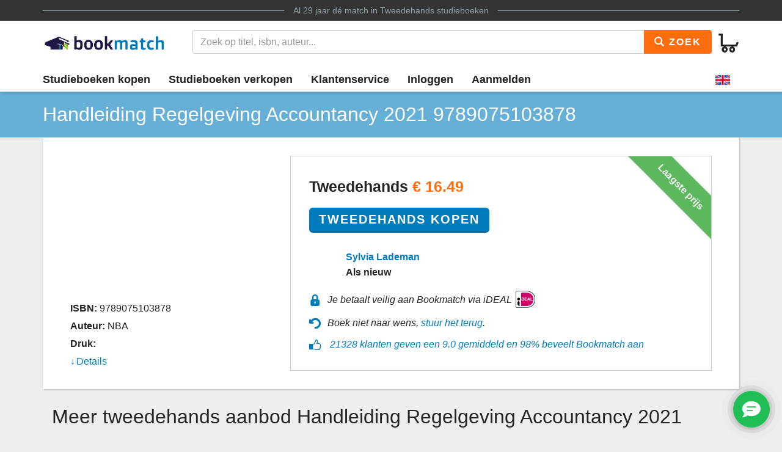

--- FILE ---
content_type: text/html
request_url: https://www.bookmatch.nl/studieboeken/9789075103878-Handleiding-Regelgeving-Accountancy-2021
body_size: 8790
content:
<!doctype html>
<html lang="nl">
<head>
	<meta charset="utf-8">
	<title>Handleiding Regelgeving Accountancy 2021 | 9789075103878 | Tweedehands</title>
	<meta name="description" content="9789075103878 Handleiding Regelgeving Accoun koop je vanaf 16.49 tweedehands bij Bookmatch. ✅ 100% veilig ✅ Geen &eacute;nkel risico ✅ Ruim 270.000 studieboeken in het aanbod">
	<meta name="viewport" content="width=device-width, initial-scale=1">
	<meta http-equiv="X-UA-Compatible" content="IE=edge,chrome=1">
	<meta name="robots" content="noodp,noydir"/>
	<!-- Google Tag Manager -->
<script>(function(w,d,s,l,i){w[l]=w[l]||[];w[l].push({'gtm.start':
new Date().getTime(),event:'gtm.js'});var f=d.getElementsByTagName(s)[0],
j=d.createElement(s),dl=l!='dataLayer'?'&l='+l:'';j.async=true;j.src=
'https://www.googletagmanager.com/gtm.js?id='+i+dl;f.parentNode.insertBefore(j,f);
})(window,document,'script','dataLayer','GTM-MPV25ZWH');</script>
<!-- End Google Tag Manager -->
	
	
			
		
		
		
			
	<link rel="preload" href="/assets/fonts/iconfont.woff" as="font" type="font/woff2" crossorigin> 

	<link rel="stylesheet" href="/assets/css/main_27112019_01.css">


	<style>
div.jouwbericht,div.mijnbericht{padding:10px;margin-top:5px;margin-bottom:5px;border:1px solid  #666;border-radius:5px}div.jouwbericht{float:left;background-color:#cfc}div.mijnbericht{float:right;background-color:#ccc}div.bmbericht{text-align:center;padding:10px;background-color:#53a2ca;color:#fff;border-radius:5px}div.bmbericht div.verloopdat,div.verloopdat{font-size:9px;text-align:right;margin-top:-4px}div.verloopintro{font-weight:700;border-bottom:1px solid #000}div.verloopdat{color:#777}div.bmbericht div.verloopdat{color:#fff}textarea.remarkarea{padding:10px;margin-top:5px;margin-bottom:5px;border:1px solid #666;border-radius:5px;width:892px}div#verkooptips{width:350px;float:right;background-color:#4eacdb;font-size:12px;border-radius:10px;-webkit-border-radius:10px;-moz-border-radius:10px;margin-top:0}div#verkooptips img{float:left;margin-right:14px}div.alert{padding:6px;margin-bottom:6px}div.score a{color:#fff;text-decoration:none}div.dashboard-item{position:relative;width:150px;height:150px;float:left;margin:10px;background-color:#eee}div.dashboard-header{background-color:#aaa;font-size:20px;text-align:center;padding:2px}div.dashboard-inner{padding:10px;padding-top:50px!important;text-align:center}span.dashboard-value-large{font-size:40px}span.dashboard-value-medium{font-size:30px}div.dashboard-sub{position:absolute;width:100%;bottom:0;left:0;text-align:center;padding-bottom:2px;font-size:20px}table.revtable2 td{padding:2px}
</style>
	
	
		
<meta name="google-site-verification" content="bAeB0qm51AYSWIDHF0YNcRALxyFOKGHIIIYoCaGrZpE" />
	<script>
window.Futy = { key: '6666e0dad507a' };
(function (e, t) {
var n = e.createElement(t);
n.async = true;
var f = window.Promise && window.fetch ? 'modern.js' : 'legacy.js';
n.src = 'https://v1.widget.futy.io/js/futy-widget-' + f;
var r = e.getElementsByTagName(t)[0];
r.parentNode.insertBefore(n, r);
})(document, 'script');
</script>
<link rel="canonical" href="https://www.bookmatch.nl/studieboeken/9789075103878-Handleiding-Regelgeving-Accountancy-2021" />
	<meta property="og:title" content="Handleiding Regelgeving Accountancy 2021 | 9789075103878 | Tweedehands" />
	<meta property="og:image" content="https://www.bookmatch.nl/gfx/Bookmatch2020_logo_groot.png" />
	<meta property="og:description" content="9789075103878 Handleiding Regelgeving Accoun koop je vanaf 16.49 tweedehands bij Bookmatch. ✅ 100% veilig ✅ Geen &eacute;nkel risico ✅ Ruim 270.000 studieboeken in het aanbod" />
	
	<meta name="twitter:card" content="summary_large_image" />
	
	<meta property="twitter:title" content="Handleiding Regelgeving Accountancy 2021 | 9789075103878 | Tweedehands" />
	<meta property="twitter:image" content="https://www.bookmatch.nl/gfx/Bookmatch2020_logo_groot.png" />
	<meta property="twitter:description" content="9789075103878 Handleiding Regelgeving Accoun koop je vanaf 16.49 tweedehands bij Bookmatch. ✅ 100% veilig ✅ Geen &eacute;nkel risico ✅ Ruim 270.000 studieboeken in het aanbod" />
	
	


<script type="text/javascript" src="/js/prototype.js"></script>
	<script type="text/javascript">	
	var tvprijs=0;function CheckAll(e){for(i=0,count=document.linkForm.elements.length;i<count;i++)document.linkForm.elements[i].name.substring(0,3)==e&&(document.linkForm.elements[i].checked,document.linkForm.elements[i].checked=1)}function UncheckAll(e){for(i=0,count=document.linkForm.elements.length;i<count;i++)document.linkForm.elements[i].name.substring(0,3)==e&&(document.linkForm.elements[i].checked,document.linkForm.elements[i].checked=0)}function nothingMuch(){}function nix(){}function mtoggle(e){"block"!=document.getElementById(e).style.display?document.getElementById(e).style.display="block":"none"!=document.getElementById(e).style.display&&(document.getElementById(e).style.display="none")}function hide(e){document.getElementById&&null!=document.getElementById(e)?node=document.getElementById(e).style.display="none":document.layers&&null!=document.layers[e]&&(document.layers[e].display="none")}function xhide(e){document.getElementById&&null!=document.getElementById(e)?node=document.getElementById(e).style.display="none":document.layers&&null!=document.layers[e]&&(document.layers[e].display="none")}function xshow(e){document.getElementById&&null!=document.getElementById(e)?node=document.getElementById(e).style.display="block":document.layers&&null!=document.layers[e]&&(document.layers[e].display="block")}function jvsleep(e){for(var n=new Date().getTime();new Date().getTime()<n+e;);}function confirmSubmit(e){return!!confirm(e)}
	
	
	</script>		





	<!--[if lt IE 9]>
	    <script src="//cdnjs.cloudflare.com/ajax/libs/html5shiv/3.7.3/html5shiv.js"></script>
	<![endif]-->




</head>

<body><!-- Google Tag Manager (noscript) -->
<noscript><iframe src="https://www.googletagmanager.com/ns.html?id=GTM-MPV25ZWH"
height="0" width="0" style="display:none;visibility:hidden"></iframe></noscript>
<!-- End Google Tag Manager (noscript) -->

<header>
	<div class="topline">
		<div class="container">
			<p class="tagline"><span>Al 29 jaar d&eacute; match in <a href="/" title="Tweedehands studieboeken">Tweedehands studieboeken</a></span></p>
		</div>
	</div>
	<div class="container">
		<div class="navbar-header">
			
								
			
			<button type="button" class="navbar-toggle pull-left visible-xs visible-sm" data-toggle-menu="show" data-menu-target="mainmenu">
				<span class="sr-only">Toggle navigation</span>
				<span class="icon-bar"></span>
				<span class="icon-bar"></span>
				<span class="icon-bar"></span>
				
			</button>
			
						
						
			<a href="/" class="logo"><img src="/gfx/bookmatchlogo_2020.png" srcset="/gfx/bookmatchlogo_2020.png 2x" style="height: 30px; width: 200px;" alt="Bookmatch tweedehands studieboeken logo"></a>
			
						
			
			<a href="/winkelmandje" class="btn btn-cart navbar-right">
				<span class="bm-icon bm-icon-cart"></span>
				
								
				
				
				
				<span class="btn-cart-count"></span>
			</a>
		</div>
				<div class="tools" id="tool-menu">
			<form name="search" action="/" method="get" class="header-search" id="searchBar">
				<div class="input-group search">
											<input type="hidden" name="action" value="zoek">

					<input type="search" name="q" class="form-control autocomplete search__input" placeholder="Zoek op titel, isbn, auteur...">

					<span class="input-group-btn">
						<button type="submit" class="btn btn-orange search__btn"><span class="bm-icon bm-icon-search"></span> Zoek</button>
					</span>
				</div>
			</form>
		</div>
			</div>

		<div class="messages container"></div>
	<nav role="navigation" id="mainmenu">
		<div class="container">
			<ul class="nav nav-main">
				
				<li><a href="/studieboeken-kopen">Studieboeken kopen</a></li>				<li><a href="/studieboeken-verkopen">Studieboeken verkopen</a></li>
				<li><a href="/contact">Klantenservice</a></li>
				
				
					<li><a href="/inloggen" rel="nofollow">Inloggen</a></li><li><a href="/aanmelden"  rel="nofollow">Aanmelden</a></li><li class="language-selector"><a href="/?preaction=setlang&lang=en" rel="nofollow"  title="Set language to English"><img src="https://content.bookmatch.nl/assets/images/united-kingdom.png" height="24" width="24" alt="United Kingdom flag"></a></li>	
				
				
				
			</ul>
		</div>
				
		
		
		
	</nav>
	
		
	
</header>

	<main role="main" class="">
<!-- content-block  -->


<div>	
<article>
    
	
	
	<section class="page-title">
        <div class="container page-title__container">
            <h1  class="page-title__heading"><span >Handleiding Regelgeving Accountancy 2021</span> 9789075103878</h1>

        </div>
    </section>
    
		
	
	
    <section class="container">

        <div class="book-detail-best bm-content bm-shadow bm-background-white">

            <div class="row row-sm-height">
                <!--<div class="row-sm-height">-->
                    <div class="col-sm-4 col-sm-height">

                        <div class="book-detail-best__book-container">
                            <div class="book-cover" style="height: 200px;">
                              </div>

                            <div class="book-info margin-top-sm">
                                <div class="book-info__important">
                                    
																		
									<div class="book-info__item">
                                        <span class="book-info__label">ISBN:</span>
                                        <span class="book-info--value"><h2 style="font-size: 16px; font-weight: normal; display: inline;">9789075103878</span></h2>
                                    </div>
                                    
																		
									
									
									<div class="book-info__item">
                                        <span class="book-info__label">Auteur:</span>
                                        <span class="book-info__value">NBA</span>
                                    </div>
                                    
																		
									<div class="book-info__item">
                                        <span class="book-info__label">Druk:</span>
                                        <span class="book-info__value"></span>
                                    </div>
                                
                      
									
								</div><div class="book-info__more collapse" id="bookInfoMore"></div><div class="book-info__more collapse" id="bookInfoMore">									
									
									
                                  
                                </div>
                            							
								<a href="#bookInfoMore" data-toggle="collapse" class="book-info__readmore collapsed">Details</a>
                            							
                            
							</div>

                        </div>

                    </div>
                    <div class="col-sm-8 col-sm-height">

                        <div class="book-detail-best__buy-container">

						
						
						
						
						
						
						
						
						
						
						
						
						
												
							<div class="ribbon ribbon--top-right">Laagste prijs</div>

                            <div class="price price--large">
														
							
                                <span class="price__now">Tweedehands <span class="u-highlight">&euro; <span itemprop="lowPrice">16.49</span></span></span>
								  
  
                            </div>


                            <div class="margin-top-sm">
                                
								<form method="post" action="/index.php?action=addusedtobasket"> 
<input type='hidden' name='bm_sec_token' value='7e526b7af5debc2cba60102a7820e7de826a43f23f7820ebcfa4c651c9b23f8e6f2e693605bf889f157db77c46ed838c49c31fae860d71cd85eaefd3bf88c01d' /><input type="hidden" name="boekid" value="7412395"><input type="submit" value="Tweedehands Kopen" class="btn btn-lg btn-primary btn-center"></form>
								
                            </div>
							<div class="row margin-top-lg">
							<div class="col-md-1" style="padding-right: 0;"><img src="/profilepics/nopp.png"   style="width: 50px;border: 0px solid #1f1544;border-radius: 50%; "></div>							
							<div class="col-md-11" style="padding-left: 20px;">
							<div class="">
                                
								<div>

								<span class="u-strong"><a href="/verkoper/972126">Sylvia Lademan</a></span>
 
							
								
								
								
								</div>
                            </div>

							
							                            

                            <div>
                                <span class="u-strong">Als nieuw</span>
                            </div>
							</div></div>

                            <div class="book-detail-best__usp-container">
                                <ul class="usp usp--small usp--vertical">
                                    <li class="usp__item"><span class="bm-icon bm-icon-lock usp__icon"></span>Je betaalt veilig aan Bookmatch via iDEAL <img src="https://content.bookmatch.nl/static/ideal-logo2024s.png" alt="iDEAL logo" title="betaal met iDEAL" style="height: 32px; margin-top: -4px;">&nbsp;&nbsp;&nbsp;&nbsp;</li>
                                    <br /><li class="usp__item"><span class="bm-icon bm-icon-back usp__icon"></span>Boek niet naar wens, <a href="/content/bestelling-terugsturen" rel="nofollow">stuur het terug</a>.</li>
									<li class="usp__item"><span class="bm-icon bm-icon-thumb-up usp__icon"></span> 
									
									
									 <a href="https://www.kiyoh.com/reviews/1047269/bookmatch?lang=nl" target="_blank">21328 klanten geven een 9.0 gemiddeld en 98% beveelt Bookmatch aan</a></li>									
									
                                </ul>
                            </div>

						
										
							
                        </div>
                    </div>
                </div>
            <!-- </div>-->
        </div>


<a name="aanbod"></a>
        <div class="bm-content-separator bm-detail-separator"><div class="pull-right"></div>


			<h2 style="text-align: left;">Meer tweedehands aanbod Handleiding Regelgeving Accountancy 2021</h2>
        
		</div>

        <div class="bm-detail-list-header hidden-xs hidden-sm">
            <div class="row">
                <div class="col-md-3">Staat van het boek</div>
                
                <div class="col-md-5">Verkoper</div>
                <div class="col-md-4">Prijs <small>(Incl. <a href="javascript:void(0);" data-toggle="popover"  data-content="Met onze Kopersbescherming bieden we je garantie. Mocht een boek niet verzonden worden door een verkoper of kwijt raken tijdens de verzending, dan betalen we je terug. Ook mag je een boek altijd retour sturen. Kopersbescherming kost 2,49 per match.">Kopersbescherming</a> en verzenden)</small></div>
            </div>
        </div>

<div class="bm-background-white bm-content bm-detail-buy-item bm-shadow">
	<div class="row vertical-align-md">
		<div class="col-md-3 ">
			<div class="heading visible-xs visible-sm">Staat van het boek</div>
			<div class="state">Redelijk</div>
			<div class="highlight">2 maanden geleden aangeboden			
			
			</div>
			<div class="comment"></div>
			
		</div>
		
		<div class="col-md-5">
			<div class="heading visible-xs visible-sm">Verkoper</div>
			
			 
			 <div class="row">
			<div class="col-md-2" style="padding-right: 0px;"><img src="/profilepics/nopp.png"   style="width: 50px;border: 0px solid #1f1544;border-radius: 50%; "></div>			<div class="col-md-10">
			<div class="name"><a href="/verkoper/1070959" rel="nofollow">Ben van de Garskamp</a> 
			
			<div style="font-size: 11pt; color:#000000; font-weight: normal">Verstuurt meestal binnen 1 dag</div>			
			
			</div>
			
						<div class="bm-rating-stars">
				
				<span class="bm-icon bm-icon-star fill"></span><span class="bm-icon bm-icon-star fill"></span><span class="bm-icon bm-icon-star fill"></span><span class="bm-icon bm-icon-star fill"></span><span class="bm-icon bm-icon-star fill"></span>				
				
				<a href="/verkoper/1070959" rel="nofollow" class="bm-rating-link">3 reviews</a>
			
			</div>
						<ul class="list-unstyled">
				
			
				<li><a href="/hbo/HAN_University_of_Applied_Sciences/Accountancy">Accountancy</a>, <a href="/hbo/HAN_University_of_Applied_Sciences">HAN University of Applied Sciences</a></li>
				
			</ul>
			</div></div>
		</div>
		<div class="col-md-2">
			<div class="heading visible-xs visible-sm">Prijs <small>(Incl. <a href="javascript:void(0);" data-toggle="popover"  data-content="Met onze Kopersbescherming bieden we je garantie. Mocht een boek niet verzonden worden door een verkoper of kwijt raken tijdens de verzending, dan betalen we je terug. Ook mag je een boek altijd retour sturen. Kopersbescherming kost 2,49 per match.">Kopersbescherming</a> en verzenden)</small></div>
			<div class="price">&euro; 16.49</div>
		</div>
		<div class="col-md-2">
			
			
			<form method="post" action="/index.php?action=addusedtobasket"> 
<input type='hidden' name='bm_sec_token' value='7e526b7af5debc2cba60102a7820e7de826a43f23f7820ebcfa4c651c9b23f8e6f2e693605bf889f157db77c46ed838c49c31fae860d71cd85eaefd3bf88c01d' /><input type="hidden" name="boekid" value="7980920"><input type="submit" value="Kopen" class="btn btn-primary btn-block btn-center"></form>
			
			<div style="text-align: center;padding-top: 4px; "><a href="/index.php?action=bieden&safematch=1&blijst[0]=7980920&boekid=7980920&vkuserid=1070959" rel="nofollow" class="btn btn-block btn-center" >of bieden</a></div>			
		</div></div>

					
		
</div>
<div class="bm-background-white bm-content bm-detail-buy-item bm-shadow">
	<div class="row vertical-align-md">
		<div class="col-md-3 ">
			<div class="heading visible-xs visible-sm">Staat van het boek</div>
			<div class="state">Als nieuw</div>
			<div class="highlight">16 maanden geleden aangeboden			
			
			</div>
			<div class="comment"></div>
			
		</div>
		
		<div class="col-md-5">
			<div class="heading visible-xs visible-sm">Verkoper</div>
			
			 
			 <div class="row">
			<div class="col-md-2" style="padding-right: 0px;"><img src="/profilepics/nopp.png"   style="width: 50px;border: 0px solid #1f1544;border-radius: 50%; "></div>			<div class="col-md-10">
			<div class="name"><a href="/verkoper/972126" rel="nofollow">Sylvia Lademan</a> 
			
			<div style="font-size: 11pt; color:#000000; font-weight: normal">Verstuurt meestal binnen 2 dagen</div>			
			
			</div>
			
						<ul class="list-unstyled">
				
			
				<li>Accountancy, <a href="/hbo/HAN_University_of_Applied_Sciences">Universiteit Nyenrode</a></li>
				
			</ul>
			</div></div>
		</div>
		<div class="col-md-2">
			<div class="heading visible-xs visible-sm">Prijs <small>(Incl. <a href="javascript:void(0);" data-toggle="popover"  data-content="Met onze Kopersbescherming bieden we je garantie. Mocht een boek niet verzonden worden door een verkoper of kwijt raken tijdens de verzending, dan betalen we je terug. Ook mag je een boek altijd retour sturen. Kopersbescherming kost 2,49 per match.">Kopersbescherming</a> en verzenden)</small></div>
			<div class="price">&euro; 16.49</div>
		</div>
		<div class="col-md-2">
			
			
			<form method="post" action="/index.php?action=addusedtobasket"> 
<input type='hidden' name='bm_sec_token' value='7e526b7af5debc2cba60102a7820e7de826a43f23f7820ebcfa4c651c9b23f8e6f2e693605bf889f157db77c46ed838c49c31fae860d71cd85eaefd3bf88c01d' /><input type="hidden" name="boekid" value="7412395"><input type="submit" value="Kopen" class="btn btn-primary btn-block btn-center"></form>
			
			<div style="text-align: center;padding-top: 4px; "><a href="/index.php?action=bieden&safematch=1&blijst[0]=7412395&boekid=7412395&vkuserid=972126" rel="nofollow" class="btn btn-block btn-center" >of bieden</a></div>			
		</div></div>

					
		
</div>
<div class="bm-background-white bm-content bm-detail-buy-item bm-shadow">
	<div class="row vertical-align-md">
		<div class="col-md-3 ">
			<div class="heading visible-xs visible-sm">Staat van het boek</div>
			<div class="state">Redelijk</div>
			<div class="highlight">16 maanden geleden aangeboden			
			
			</div>
			<div class="comment"></div>
			
		</div>
		
		<div class="col-md-5">
			<div class="heading visible-xs visible-sm">Verkoper</div>
			
			 
			 <div class="row">
			<div class="col-md-2" style="padding-right: 0px;"><img src="/profilepics/nopp.png"   style="width: 50px;border: 0px solid #1f1544;border-radius: 50%; "></div>			<div class="col-md-10">
			<div class="name"><a href="/verkoper/837957" rel="nofollow">Dilaan Fatah </a> 
			
			<div style="font-size: 11pt; color:#000000; font-weight: normal">Verstuurt meestal binnen 2 dagen</div>			
			
			</div>
			
						<div class="bm-rating-stars">
				
				<span class="bm-icon bm-icon-star fill"></span><span class="bm-icon bm-icon-star fill"></span><span class="bm-icon bm-icon-star fill"></span><span class="bm-icon bm-icon-star fill"></span><span class="bm-icon bm-icon-star fill"></span>				
				
				<a href="/verkoper/837957" rel="nofollow" class="bm-rating-link">15 reviews</a>
			
			</div>
						<ul class="list-unstyled">
				
			
				<li>recht, <a href="/hbo/HAN_University_of_Applied_Sciences">Overig instituut</a></li>
				
			</ul>
			</div></div>
		</div>
		<div class="col-md-2">
			<div class="heading visible-xs visible-sm">Prijs <small>(Incl. <a href="javascript:void(0);" data-toggle="popover"  data-content="Met onze Kopersbescherming bieden we je garantie. Mocht een boek niet verzonden worden door een verkoper of kwijt raken tijdens de verzending, dan betalen we je terug. Ook mag je een boek altijd retour sturen. Kopersbescherming kost 2,49 per match.">Kopersbescherming</a> en verzenden)</small></div>
			<div class="price">&euro; 17.49</div>
		</div>
		<div class="col-md-2">
			
			
			<form method="post" action="/index.php?action=addusedtobasket"> 
<input type='hidden' name='bm_sec_token' value='7e526b7af5debc2cba60102a7820e7de826a43f23f7820ebcfa4c651c9b23f8e6f2e693605bf889f157db77c46ed838c49c31fae860d71cd85eaefd3bf88c01d' /><input type="hidden" name="boekid" value="7394283"><input type="submit" value="Kopen" class="btn btn-primary btn-block btn-center"></form>
			
			<div style="text-align: center;padding-top: 4px; "><a href="/index.php?action=bieden&safematch=1&blijst[0]=7394283&boekid=7394283&vkuserid=837957" rel="nofollow" class="btn btn-block btn-center" >of bieden</a></div>			
		</div></div>

					
		
</div>
<div class="bm-background-white bm-content bm-detail-buy-item bm-shadow">
	<div class="row vertical-align-md">
		<div class="col-md-3 ">
			<div class="heading visible-xs visible-sm">Staat van het boek</div>
			<div class="state">Goed</div>
			<div class="highlight">4 maanden geleden aangeboden			
			
			</div>
			<div class="comment"></div>
			
		</div>
		
		<div class="col-md-5">
			<div class="heading visible-xs visible-sm">Verkoper</div>
			
			 
			 <div class="row">
			<div class="col-md-2" style="padding-right: 0px;"><img src="/profilepics/nopp.png"   style="width: 50px;border: 0px solid #1f1544;border-radius: 50%; "></div>			<div class="col-md-10">
			<div class="name"><a href="/verkoper/1088290" rel="nofollow">Tim Meijer</a> 
			
			<div style="font-size: 11pt; color:#000000; font-weight: normal">Verstuurt meestal binnen 4 dagen</div>			
			
			</div>
			
						<div class="bm-rating-stars">
				
				<span class="bm-icon bm-icon-star fill"></span><span class="bm-icon bm-icon-star fill"></span><span class="bm-icon bm-icon-star fill"></span><span class="bm-icon bm-icon-star fill"></span><span class="bm-icon bm-icon-star fill"></span>				
				
				<a href="/verkoper/1088290" rel="nofollow" class="bm-rating-link">1 review</a>
			
			</div>
						<ul class="list-unstyled">
				
			
				<li><a href="/hbo/HAN_University_of_Applied_Sciences/Accountancy">Accountancy</a>, <a href="/hbo/HAN_University_of_Applied_Sciences">HAN University of Applied Sciences</a></li>
				
			</ul>
			</div></div>
		</div>
		<div class="col-md-2">
			<div class="heading visible-xs visible-sm">Prijs <small>(Incl. <a href="javascript:void(0);" data-toggle="popover"  data-content="Met onze Kopersbescherming bieden we je garantie. Mocht een boek niet verzonden worden door een verkoper of kwijt raken tijdens de verzending, dan betalen we je terug. Ook mag je een boek altijd retour sturen. Kopersbescherming kost 2,49 per match.">Kopersbescherming</a> en verzenden)</small></div>
			<div class="price">&euro; 17.49</div>
		</div>
		<div class="col-md-2">
			
			
			<form method="post" action="/index.php?action=addusedtobasket"> 
<input type='hidden' name='bm_sec_token' value='7e526b7af5debc2cba60102a7820e7de826a43f23f7820ebcfa4c651c9b23f8e6f2e693605bf889f157db77c46ed838c49c31fae860d71cd85eaefd3bf88c01d' /><input type="hidden" name="boekid" value="7864650"><input type="submit" value="Kopen" class="btn btn-primary btn-block btn-center"></form>
			
			<div style="text-align: center;padding-top: 4px; "><a href="/index.php?action=bieden&safematch=1&blijst[0]=7864650&boekid=7864650&vkuserid=1088290" rel="nofollow" class="btn btn-block btn-center" >of bieden</a></div>			
		</div></div>

					
		
</div>
<div class="bm-background-white bm-content bm-detail-buy-item bm-shadow">
	<div class="row vertical-align-md">
		<div class="col-md-3 ">
			<div class="heading visible-xs visible-sm">Staat van het boek</div>
			<div class="state">Redelijk</div>
			<div class="highlight">17 maanden geleden aangeboden			
			
			</div>
			<div class="comment">&quot;Artikelen zijn gearceerd&quot;</div>
			
		</div>
		
		<div class="col-md-5">
			<div class="heading visible-xs visible-sm">Verkoper</div>
			
			 
			 <div class="row">
			<div class="col-md-2" style="padding-right: 0px;"><img src="/profilepics/nopp.png"   style="width: 50px;border: 0px solid #1f1544;border-radius: 50%; "></div>			<div class="col-md-10">
			<div class="name"><a href="/verkoper/984134" rel="nofollow">A. V.</a> 
			
			<div style="font-size: 11pt; color:#000000; font-weight: normal">Verstuurt meestal binnen 4 dagen</div>			
			
			</div>
			
						<div class="bm-rating-stars">
				
				<span class="bm-icon bm-icon-star fill"></span><span class="bm-icon bm-icon-star fill"></span><span class="bm-icon bm-icon-star fill"></span><span class="bm-icon bm-icon-star fill"></span><span class="bm-icon bm-icon-star fill"></span>				
				
				<a href="/verkoper/984134" rel="nofollow" class="bm-rating-link">142 reviews</a>
			
			</div>
						<ul class="list-unstyled">
				
			
				<li><a href="/wo/Vrije_Universiteit/Accountancy_and_Control">Accountancy and Control</a>, <a href="/wo/Vrije_Universiteit">Vrije Universiteit</a></li>
				
			</ul>
			</div></div>
		</div>
		<div class="col-md-2">
			<div class="heading visible-xs visible-sm">Prijs <small>(Incl. <a href="javascript:void(0);" data-toggle="popover"  data-content="Met onze Kopersbescherming bieden we je garantie. Mocht een boek niet verzonden worden door een verkoper of kwijt raken tijdens de verzending, dan betalen we je terug. Ook mag je een boek altijd retour sturen. Kopersbescherming kost 2,49 per match.">Kopersbescherming</a> en verzenden)</small></div>
			<div class="price">&euro; 19.99</div>
		</div>
		<div class="col-md-2">
			
			
			<form method="post" action="/index.php?action=addusedtobasket"> 
<input type='hidden' name='bm_sec_token' value='7e526b7af5debc2cba60102a7820e7de826a43f23f7820ebcfa4c651c9b23f8e6f2e693605bf889f157db77c46ed838c49c31fae860d71cd85eaefd3bf88c01d' /><input type="hidden" name="boekid" value="7287170"><input type="submit" value="Kopen" class="btn btn-primary btn-block btn-center"></form>
			
			<div style="text-align: center;padding-top: 4px; "><a href="/index.php?action=bieden&safematch=1&blijst[0]=7287170&boekid=7287170&vkuserid=984134" rel="nofollow" class="btn btn-block btn-center" >of bieden</a></div>			
		</div></div>

					
		
</div>
<div class="bm-background-white bm-content bm-detail-buy-item bm-shadow">
	<div class="row vertical-align-md">
		<div class="col-md-3 ">
			<div class="heading visible-xs visible-sm">Staat van het boek</div>
			<div class="state">Redelijk</div>
			<div class="highlight">4 maanden geleden aangeboden			
			
			</div>
			<div class="comment"></div>
			
		</div>
		
		<div class="col-md-5">
			<div class="heading visible-xs visible-sm">Verkoper</div>
			
			 
			 <div class="row">
			<div class="col-md-2" style="padding-right: 0px;"><img src="/profilepics/nopp.png"   style="width: 50px;border: 0px solid #1f1544;border-radius: 50%; "></div>			<div class="col-md-10">
			<div class="name"><a href="/verkoper/455178" rel="nofollow">Rashana Gopal</a> 
			
			<div style="font-size: 11pt; color:#000000; font-weight: normal">Verstuurt meestal binnen 1 dag</div>			
			
			</div>
			
						<div class="bm-rating-stars">
				
				<span class="bm-icon bm-icon-star fill"></span><span class="bm-icon bm-icon-star fill"></span><span class="bm-icon bm-icon-star fill"></span><span class="bm-icon bm-icon-star fill"></span><span class="bm-icon bm-icon-star fill"></span>				
				
				<a href="/verkoper/455178" rel="nofollow" class="bm-rating-link">8 reviews</a>
			
			</div>
						<ul class="list-unstyled">
				
			
				<li><a href="/hbo/Hogeschool_van_Amsterdam/Accountancy">Accountancy</a>, <a href="/hbo/Hogeschool_van_Amsterdam">Hogeschool van Amsterdam</a></li>
				
			</ul>
			</div></div>
		</div>
		<div class="col-md-2">
			<div class="heading visible-xs visible-sm">Prijs <small>(Incl. <a href="javascript:void(0);" data-toggle="popover"  data-content="Met onze Kopersbescherming bieden we je garantie. Mocht een boek niet verzonden worden door een verkoper of kwijt raken tijdens de verzending, dan betalen we je terug. Ook mag je een boek altijd retour sturen. Kopersbescherming kost 2,49 per match.">Kopersbescherming</a> en verzenden)</small></div>
			<div class="price">&euro; 27.48</div>
		</div>
		<div class="col-md-2">
			
			
			<form method="post" action="/index.php?action=addusedtobasket"> 
<input type='hidden' name='bm_sec_token' value='7e526b7af5debc2cba60102a7820e7de826a43f23f7820ebcfa4c651c9b23f8e6f2e693605bf889f157db77c46ed838c49c31fae860d71cd85eaefd3bf88c01d' /><input type="hidden" name="boekid" value="6421019"><input type="submit" value="Kopen" class="btn btn-primary btn-block btn-center"></form>
			
			<div style="text-align: center;padding-top: 4px; "><a href="/index.php?action=bieden&safematch=1&blijst[0]=6421019&boekid=6421019&vkuserid=455178" rel="nofollow" class="btn btn-block btn-center" >of bieden</a></div>			
		</div></div>

					
		
</div> 	</div>	
	</section>

    <section class="container">

       
        <div class="bm-background-white bm-shadow">
	     <div class="bm-background-blue bm-content bm-content-separator">
                <h3>Wellicht staan deze boeken ook op je lijst</h3>
            </div>
			            <div class="bm-content">

	
	  <div class="carousel carousel-book slide" data-ride="carousel" data-type="multi" data-interval="false">
    <ol class="carousel-indicators">
  <li data-slide-to="0" class=""></li>
</ol>
	<div class="carousel-inner">

	
						<div class="item active">
            <div class="col-md-3 col-sm-4 col-xs-12">
                <div class="book">
                    <div class="cover">
                        <a href="/studieboeken/9789001011406-De-kern-van-de-administratieve-organisatie" title="De kern van de administratieve organisatie"><img src="https://images.bookmatch.nl/omslag/9789/001/011/9789001011406/9789001011406_VRK.jpg" style="height: 210px;" alt="De kern van de administratieve organisatie"></a>
                    </div>
                    <h3 class="title"><a href="/studieboeken/9789001011406-De-kern-van-de-administratieve-organisatie">De kern van de administratieve organisatie</a></h3>
                    <div class="school"> </div>
                    <div class="footer">
                        <span class="price">vanaf &euro;&nbsp;51.49</span>
                    </div>
                </div>
            </div>
        </div>

				
						<div class="item ">
            <div class="col-md-3 col-sm-4 col-xs-12">
                <div class="book">
                    <div class="cover">
                        <a href="/studieboeken/9789013172003-Handboek-Jaarrekening-2023" title="Handboek Jaarrekening 2023"><img src="https://images.bookmatch.nl/omslag/9789/013/172/9789013172003/9789013172003_VRK.jpg" style="height: 210px;" alt="Handboek Jaarrekening 2023"></a>
                    </div>
                    <h3 class="title"><a href="/studieboeken/9789013172003-Handboek-Jaarrekening-2023">Handboek Jaarrekening 2023</a></h3>
                    <div class="school"> </div>
                    <div class="footer">
                        <span class="price">vanaf &euro;&nbsp;27.49</span>
                    </div>
                </div>
            </div>
        </div>

				
						<div class="item ">
            <div class="col-md-3 col-sm-4 col-xs-12">
                <div class="book">
                    <div class="cover">
                        <a href="/studieboeken/9789083014623-IT-BASED" title="IT BASED"><img src="https://images.bookmatch.nl/omslag/9789/083/014/9789083014623/9789083014623_VRK.jpg" style="height: 210px;" alt="IT BASED"></a>
                    </div>
                    <h3 class="title"><a href="/studieboeken/9789083014623-IT-BASED">IT BASED</a></h3>
                    <div class="school"> </div>
                    <div class="footer">
                        <span class="price">vanaf &euro;&nbsp;17.49</span>
                    </div>
                </div>
            </div>
        </div>

				
						<div class="item ">
            <div class="col-md-3 col-sm-4 col-xs-12">
                <div class="book">
                    <div class="cover">
                        <a href="/studieboeken/9781292444130-Management-Control-Systems" title="Management Control Systems"><img src="https://images.bookmatch.nl/omslag/9781/292/444/9781292444130/9781292444130_VRK.jpg" style="height: 210px;" alt="Management Control Systems"></a>
                    </div>
                    <h3 class="title"><a href="/studieboeken/9781292444130-Management-Control-Systems">Management Control Systems</a></h3>
                    <div class="school"> </div>
                    <div class="footer">
                        <span class="price">vanaf &euro;&nbsp;52.45</span>
                    </div>
                </div>
            </div>
        </div>

				
						<div class="item ">
            <div class="col-md-3 col-sm-4 col-xs-12">
                <div class="book">
                    <div class="cover">
                        <a href="/studieboeken/9789001867140-Bestuurlijke-informatieverzorging-in-perspectief" title="Bestuurlijke informatieverzorging in perspectief"><img src="https://images.bookmatch.nl/omslag/9789/001/867/9789001867140/9789001867140_VRK.jpg" style="height: 210px;" alt="Bestuurlijke informatieverzorging in perspectief"></a>
                    </div>
                    <h3 class="title"><a href="/studieboeken/9789001867140-Bestuurlijke-informatieverzorging-in-perspectief">Bestuurlijke informatieverzorging in perspectief</a></h3>
                    <div class="school"> </div>
                    <div class="footer">
                        <span class="price">vanaf &euro;&nbsp;46.49</span>
                    </div>
                </div>
            </div>
        </div>

				
						<div class="item ">
            <div class="col-md-3 col-sm-4 col-xs-12">
                <div class="book">
                    <div class="cover">
                        <a href="/studieboeken/9789013172515-Handboek-Externe-Verslaggeving-2023" title="Handboek Externe Verslaggeving 2023"><img src="https://images.bookmatch.nl/omslag/9789/013/172/9789013172515/9789013172515_VRK.jpg" style="height: 210px;" alt="Handboek Externe Verslaggeving 2023"></a>
                    </div>
                    <h3 class="title"><a href="/studieboeken/9789013172515-Handboek-Externe-Verslaggeving-2023">Handboek Externe Verslaggeving 2023</a></h3>
                    <div class="school"> </div>
                    <div class="footer">
                        <span class="price">vanaf &euro;&nbsp;19.60</span>
                    </div>
                </div>
            </div>
        </div>

				
						<div class="item ">
            <div class="col-md-3 col-sm-4 col-xs-12">
                <div class="book">
                    <div class="cover">
                        <a href="/studieboeken/9789001302207-Bestuurlijke-informatieverzorging2B-toepassingen" title="Bestuurlijke informatieverzorging:2B toepassingen"><img src="https://images.bookmatch.nl/omslag/9789/001/302/9789001302207/9789001302207_VRK.jpg" style="height: 210px;" alt="Bestuurlijke informatieverzorging:2B toepassingen"></a>
                    </div>
                    <h3 class="title"><a href="/studieboeken/9789001302207-Bestuurlijke-informatieverzorging2B-toepassingen">Bestuurlijke informatieverzorging:2B toepassingen</a></h3>
                    <div class="school"> </div>
                    <div class="footer">
                        <span class="price">vanaf &euro;&nbsp;77.49</span>
                    </div>
                </div>
            </div>
        </div>

				
						<div class="item ">
            <div class="col-md-3 col-sm-4 col-xs-12">
                <div class="book">
                    <div class="cover">
                        <a href="/studieboeken/9789462905658-Ondernemingsrecht-begrepen" title="Ondernemingsrecht begrepen"><img src="https://images.bookmatch.nl/omslag/9789/462/905/9789462905658/9789462905658_VRK.jpg" style="height: 210px;" alt="Ondernemingsrecht begrepen"></a>
                    </div>
                    <h3 class="title"><a href="/studieboeken/9789462905658-Ondernemingsrecht-begrepen">Ondernemingsrecht begrepen</a></h3>
                    <div class="school"> </div>
                    <div class="footer">
                        <span class="price">vanaf &euro;&nbsp;18.49</span>
                    </div>
                </div>
            </div>
        </div>

				
						<div class="item ">
            <div class="col-md-3 col-sm-4 col-xs-12">
                <div class="book">
                    <div class="cover">
                        <a href="/studieboeken/9789001043889-Wetteksten-Hoger-Onderwijs-2023-2024" title="Wetteksten Hoger Onderwijs 2023-2024"><img src="https://images.bookmatch.nl/omslag/9789/001/043/9789001043889/9789001043889_VRK.jpg" style="height: 210px;" alt="Wetteksten Hoger Onderwijs 2023-2024"></a>
                    </div>
                    <h3 class="title"><a href="/studieboeken/9789001043889-Wetteksten-Hoger-Onderwijs-2023-2024">Wetteksten Hoger Onderwijs 2023-2024</a></h3>
                    <div class="school"> </div>
                    <div class="footer">
                        <span class="price">vanaf &euro;&nbsp;19.99</span>
                    </div>
                </div>
            </div>
        </div>

				
						<div class="item ">
            <div class="col-md-3 col-sm-4 col-xs-12">
                <div class="book">
                    <div class="cover">
                        <a href="/studieboeken/9789001034474-Grondslagen-van-auditing-en-assurance" title="Grondslagen van auditing en assurance"><img src="https://images.bookmatch.nl/omslag/9789/001/034/9789001034474/9789001034474_VRK.jpg" style="height: 210px;" alt="Grondslagen van auditing en assurance"></a>
                    </div>
                    <h3 class="title"><a href="/studieboeken/9789001034474-Grondslagen-van-auditing-en-assurance">Grondslagen van auditing en assurance</a></h3>
                    <div class="school"> </div>
                    <div class="footer">
                        <span class="price">vanaf &euro;&nbsp;56.39</span>
                    </div>
                </div>
            </div>
        </div>

				
    </div>
    <!-- Controls -->
    <a class="left carousel-control" href="#carousel-example-generic" role="button" data-slide="prev">
        <span class="bm-icon bm-icon-arrow-left" aria-hidden="true"></span>
        <span class="sr-only">Previous</span>
    </a>
    <a class="right carousel-control" href="#carousel-example-generic" role="button" data-slide="next">
        <span class="bm-icon bm-icon-arrow-right" aria-hidden="true"></span>
        <span class="sr-only">Next</span>
    </a>
</div>
	
	
	
	
	
	
	
	
	
	
	
	
	
	

    </section>

</article>


</div><br /> <section class="container">
 <div class="row">
                    <div class="col-md-6">
       
        <div class="bm-background-white bm-shadow">
	     <div class="bm-background-blue bm-content bm-content-separator">
                <h2>9789075103878 Tweedehands</h2>
            </div>

	

			<div class="bm-content">Handleiding Regelgeving Accountancy 2021 wordt 6 keer aangeboden op Bookmatch.  Wil je dit boek kopen? Je kunt direct de vraagprijs betalen. Of je doet een bod en gaat in onderhandeling met een van de verkopers van Handleiding Regelgeving Accountancy 2021.</div></div>
			
			
			</div>
			 <div class="col-md-6">
		
        <div class="bm-background-white bm-shadow">
	     <div class="bm-background-blue bm-content bm-content-separator">
                <h2>Extra links suggesties boeken</h2>
            </div>

	

			<div class="bm-content"><div><a href="/studieboeken/9789024427833-Boekhouden-voor-het-hbo-2-Theorie">Boekhouden voor het hbo 2 Theorie 9789024427833</a></div><div><a href="/studieboeken/9789001994495-Ondernemingsrecht-en-faillissementsrecht">Ondernemingsrecht en faillissementsrecht 9789001994495</a></div><div><a href="/studieboeken/9789001738266-Basisboek-bedrijfseconomie-opgaven">Basisboek bedrijfseconomie opgaven 9789001738266</a></div><div><a href="/studieboeken/9789001903190-Grondslagen-van-Auditing-en-Assurance">Grondslagen van Auditing en Assurance 9789001903190</a></div><div><a href="/studieboeken/9789462128033-Verbintenissenrecht-Ondernemingsrecht--Arbeidsrecht">Verbintenissenrecht, Ondernemingsrecht &amp; Arbeidsrecht 9789462128033</a></div><div><a href="/studieboeken/9789001738280-Boekhouden-geboekstaafd-1">Boekhouden geboekstaafd 1 9789001738280</a></div><div><a href="/studieboeken/9789024427857-Boekhouden-voor-het-hbo-deel-2-Opgaven">Boekhouden voor het hbo deel 2 Opgaven 9789024427857</a></div><div><a href="/studieboeken/9789001299118-Grondslagen-Vermogensrecht">Grondslagen Vermogensrecht 9789001299118</a></div><div><a href="/studieboeken/9789046903568-Basisboek-kwantitatieve-methoden">Basisboek kwantitatieve methoden 9789046903568</a></div><div><a href="/studieboeken/9789001738228-Basisboek-bedrijfseconomie">Basisboek bedrijfseconomie 9789001738228</a></div></div></div>
			
			 
			 

			 </div></div>
			
			</section>
			
			
			
			
			
<script type="text/javascript">
var google_tag_params = {
ecomm_prodid: "9789075103878",
ecomm_pagetype: "product",
ecomm_totalvalue: 16.49};
</script>
<script>
fbq('track', 'ViewContent', {
content_ids: ['9789075103878'],
content_type: 'product',
value: 16.49,
currency: 'EUR'
});
</script>




  <script type="application/ld+json">
  {
    "@context": "http://schema.org",
    "@type": "Product",
    "offers": [{
          "@type": "Offer",
          "availability":"https://schema.org/InStock",
          "itemCondition": "http://schema.org/UsedCondition",
          "price": 16.49,
          "priceCurrency": "EUR",
		  "shippingDetails": {
          "@type": "OfferShippingDetails",
          "shippingRate": {
            "@type": "MonetaryAmount",
            "value": 0,
            "currency": "EUR"
          },
          "shippingDestination": {
            "@type": "DefinedRegion",
            "addressCountry": "NL"
          },
          "deliveryTime": {
            "@type": "ShippingDeliveryTime",
            "handlingTime": {
              "@type": "QuantitativeValue",
              "minValue": 1,
              "maxValue": 7,
              "unitCode": "DAY"
            },
            "transitTime": {
              "@type": "QuantitativeValue",
              "minValue": 1,
              "maxValue": 3,
              "unitCode": "DAY"
            }
          }},
		  
		"hasMerchantReturnPolicy": {
          "@type": "MerchantReturnPolicy",
          "applicableCountry": "NL",
          "returnPolicyCategory": "https://schema.org/MerchantReturnFiniteReturnWindow",
          "merchantReturnDays": 14,
          "returnMethod": "https://schema.org/ReturnByMail",
          "returnFees": "https://schema.org/ReturnShippingFees",
		  "returnShippingFeesAmount": {
			   "@type": "MonetaryAmount",
            "value": 7,
            "currency": "EUR"
		  }
        }
          
        }
],
  
    "name": "Handleiding Regelgeving Accountancy 2021",
	"gtin13": "9789075103878",
    "category": "Book",
	"description": "Zoek je 9789075103878 Handleiding Regelgeving Accountancy 2021? Tweedehands aangeboden vanaf EUR 16.49 bij Bookmatch",
	"image": {
    		"url": "",
    		"@type": "ImageObject"
    	}
  }
  </script>
<script type = "application/ld+json"> {
		"@type": "Book",
    	"@id": "https://www.bookmatch.nl/#9789075103878",
    	"name": "Handleiding Regelgeving Accountancy 2021",
    	"author": {
    		"@type": "Person",
    		"name": "NBA"

    	},
    	"url": "https://www.bookmatch.nl/studieboeken/9789075103878-Handleiding-Regelgeving-Accountancy-2021",
		"publisher": {
    		"name": "",
    		"@type": "Brand"
    	},
	   	"workExample": {
    		"@type": "Book",
    		"bookFormat": "http://schema.org/Paperback",
    		"isbn": "9789075103878",
    		"name": "Handleiding Regelgeving Accountancy 2021",
    		"potentialAction": {
    			"@type": "ReadAction",
    			"target": {
    				"urlTemplate": "https://www.bookmatch.nl/studieboeken/9789075103878-Handleiding-Regelgeving-Accountancy-2021",
    				"actionPlatform": ["http://schema.org/DesktopWebPlatform", "http://schema.org/MobileWebPlatform"],
    				"@type": "EntryPoint"
    			},
    			"expectsAcceptanceOf": {
    				"price": "16.49",
    				"priceCurrency": "EUR",
    				"itemCondition": "http://schema.org/UsedCondition",
    				"availability": "InStock",
    				"@type": "Offer"
    			}
    		},
    		"url": "https://www.bookmatch.nl/studieboeken/9789075103878-Handleiding-Regelgeving-Accountancy-2021"
    		
    	},
    	"@context": "http://schema.org/"
    } 
</script>
 
<script>
window.dataLayer = window.dataLayer || [];
dataLayer.push({
  event: 'show',
  geen: 0,
  nieuw: 0,
  tweedehands: 1});
</script>





<!-- /content-block -->
	</main>
	<footer>
		<div class="top">
			<div class="container">
				<div class="row">
					<div class="col-sm-6 logo-container">
						<img src="https://content.bookmatch.nl/assets/images/ilovebookmatch.png" srcset="/assets/images/ilovebookmatch-2x.png 2x" style="height: 65px; width: 313px;" alt="I Love Bookmatch">
					</div>
					<div class="col-sm-6 logo-container">

						
					</div>
				</div>

			</div>
		</div>
		<div class="bottom">
			<div class="container">
				

				<ul class="nav nav-footer">
					<li><a href="/Algemene_voorwaarden" rel="nofollow">Algemene voorwaarden</a></li>
					<li><a href="/Privacy_Policy" rel="nofollow">Privacy policy</a></li>
					<li><a href="/over_Bookmatch">Over Bookmatch</a></li>
					<li><a href="/studieboeken">Studieboeken</a></li>
					<li><a href="/blog">Blog</a></li>
					<li><img src="https://content.bookmatch.nl/static/ideal-logo2024s.png" alt="iDEAL logo" title="betaal met iDEAL" style="height: 32px; width: 32px; margin-top: 8px;"></li>

				</ul>
				
				                    

                       
                    
				
			</div>
		</div>
	</footer>
    
		

<script type="text/javascript" src="/assets/js/main.bundle.js"></script>



</body>
</html>